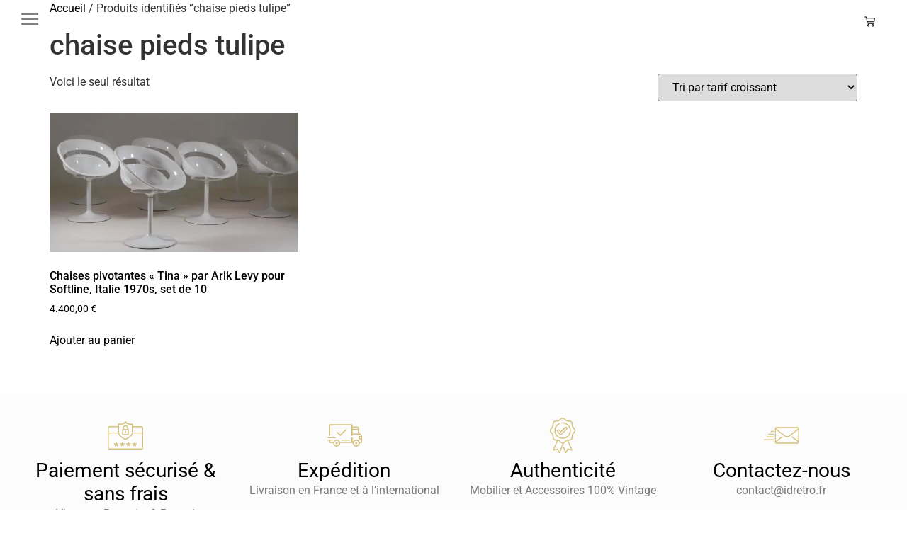

--- FILE ---
content_type: text/css
request_url: https://idretro.fr/wp-content/uploads/elementor/css/post-4481.css?ver=1769285076
body_size: 1495
content:
.elementor-4481 .elementor-element.elementor-element-5d38fb9:not(.elementor-motion-effects-element-type-background), .elementor-4481 .elementor-element.elementor-element-5d38fb9 > .elementor-motion-effects-container > .elementor-motion-effects-layer{background-color:#02010100;}.she-header-transparent-yes{position:absolute;}.elementor-4481 .elementor-element.elementor-element-5d38fb9{transition:background 0.3s, border 0.3s, border-radius 0.3s, box-shadow 0.3s;margin-top:0px;margin-bottom:0px;padding:0px 0px 0px 0px;z-index:3;}.elementor-4481 .elementor-element.elementor-element-5d38fb9 > .elementor-background-overlay{transition:background 0.3s, border-radius 0.3s, opacity 0.3s;}.elementor-4481 .elementor-element.elementor-element-70f5077:not(.elementor-motion-effects-element-type-background) > .elementor-widget-wrap, .elementor-4481 .elementor-element.elementor-element-70f5077 > .elementor-widget-wrap > .elementor-motion-effects-container > .elementor-motion-effects-layer{background-color:#00000000;}.elementor-4481 .elementor-element.elementor-element-70f5077 > .elementor-element-populated{transition:background 0.3s, border 0.3s, border-radius 0.3s, box-shadow 0.3s;}.elementor-4481 .elementor-element.elementor-element-70f5077 > .elementor-element-populated > .elementor-background-overlay{transition:background 0.3s, border-radius 0.3s, opacity 0.3s;}.elementor-4481 .elementor-element.elementor-element-f64957b{margin-top:0px;margin-bottom:0px;padding:0px 0px 0px 0px;}.elementor-bc-flex-widget .elementor-4481 .elementor-element.elementor-element-87d2e60.elementor-column .elementor-widget-wrap{align-items:center;}.elementor-4481 .elementor-element.elementor-element-87d2e60.elementor-column.elementor-element[data-element_type="column"] > .elementor-widget-wrap.elementor-element-populated{align-content:center;align-items:center;}.elementor-4481 .elementor-element.elementor-element-87d2e60 > .elementor-element-populated, .elementor-4481 .elementor-element.elementor-element-87d2e60 > .elementor-element-populated > .elementor-background-overlay, .elementor-4481 .elementor-element.elementor-element-87d2e60 > .elementor-background-slideshow{border-radius:15px 15px 15px 15px;}.elementor-4481 .elementor-element.elementor-element-87d2e60 > .elementor-element-populated{margin:0px 0px 0px 0px;--e-column-margin-right:0px;--e-column-margin-left:0px;padding:0px 0px 0px 0px;}.elementor-widget-icon.elementor-view-stacked .elementor-icon{background-color:var( --e-global-color-primary );}.elementor-widget-icon.elementor-view-framed .elementor-icon, .elementor-widget-icon.elementor-view-default .elementor-icon{color:var( --e-global-color-primary );border-color:var( --e-global-color-primary );}.elementor-widget-icon.elementor-view-framed .elementor-icon, .elementor-widget-icon.elementor-view-default .elementor-icon svg{fill:var( --e-global-color-primary );}.elementor-4481 .elementor-element.elementor-element-9c7ce14 > .elementor-widget-container{padding:5% 5% 5% 5%;}.elementor-4481 .elementor-element.elementor-element-9c7ce14{z-index:100;}.elementor-4481 .elementor-element.elementor-element-9c7ce14 .elementor-icon-wrapper{text-align:center;}.elementor-4481 .elementor-element.elementor-element-9c7ce14.elementor-view-stacked .elementor-icon{background-color:#000000;}.elementor-4481 .elementor-element.elementor-element-9c7ce14.elementor-view-framed .elementor-icon, .elementor-4481 .elementor-element.elementor-element-9c7ce14.elementor-view-default .elementor-icon{color:#000000;border-color:#000000;}.elementor-4481 .elementor-element.elementor-element-9c7ce14.elementor-view-framed .elementor-icon, .elementor-4481 .elementor-element.elementor-element-9c7ce14.elementor-view-default .elementor-icon svg{fill:#000000;}.elementor-4481 .elementor-element.elementor-element-9c7ce14.elementor-view-stacked .elementor-icon:hover{background-color:var( --e-global-color-secondary );}.elementor-4481 .elementor-element.elementor-element-9c7ce14.elementor-view-framed .elementor-icon:hover, .elementor-4481 .elementor-element.elementor-element-9c7ce14.elementor-view-default .elementor-icon:hover{color:var( --e-global-color-secondary );border-color:var( --e-global-color-secondary );}.elementor-4481 .elementor-element.elementor-element-9c7ce14.elementor-view-framed .elementor-icon:hover, .elementor-4481 .elementor-element.elementor-element-9c7ce14.elementor-view-default .elementor-icon:hover svg{fill:var( --e-global-color-secondary );}.elementor-4481 .elementor-element.elementor-element-9c7ce14 .elementor-icon{font-size:24px;}.elementor-4481 .elementor-element.elementor-element-9c7ce14 .elementor-icon svg{height:24px;}.elementor-bc-flex-widget .elementor-4481 .elementor-element.elementor-element-47a7615.elementor-column .elementor-widget-wrap{align-items:center;}.elementor-4481 .elementor-element.elementor-element-47a7615.elementor-column.elementor-element[data-element_type="column"] > .elementor-widget-wrap.elementor-element-populated{align-content:center;align-items:center;}.elementor-4481 .elementor-element.elementor-element-47a7615 > .elementor-element-populated, .elementor-4481 .elementor-element.elementor-element-47a7615 > .elementor-element-populated > .elementor-background-overlay, .elementor-4481 .elementor-element.elementor-element-47a7615 > .elementor-background-slideshow{border-radius:15px 15px 15px 15px;}.elementor-4481 .elementor-element.elementor-element-47a7615 > .elementor-element-populated{margin:0px 0px 0px 0px;--e-column-margin-right:0px;--e-column-margin-left:0px;padding:0px 0px 0px 0px;}.elementor-widget-woocommerce-menu-cart .elementor-menu-cart__toggle .elementor-button{font-family:var( --e-global-typography-primary-font-family ), Sans-serif;font-weight:var( --e-global-typography-primary-font-weight );}.elementor-widget-woocommerce-menu-cart .elementor-menu-cart__product-name a{font-family:var( --e-global-typography-primary-font-family ), Sans-serif;font-weight:var( --e-global-typography-primary-font-weight );}.elementor-widget-woocommerce-menu-cart .elementor-menu-cart__product-price{font-family:var( --e-global-typography-primary-font-family ), Sans-serif;font-weight:var( --e-global-typography-primary-font-weight );}.elementor-widget-woocommerce-menu-cart .elementor-menu-cart__footer-buttons .elementor-button{font-family:var( --e-global-typography-primary-font-family ), Sans-serif;font-weight:var( --e-global-typography-primary-font-weight );}.elementor-widget-woocommerce-menu-cart .elementor-menu-cart__footer-buttons a.elementor-button--view-cart{font-family:var( --e-global-typography-primary-font-family ), Sans-serif;font-weight:var( --e-global-typography-primary-font-weight );}.elementor-widget-woocommerce-menu-cart .elementor-menu-cart__footer-buttons a.elementor-button--checkout{font-family:var( --e-global-typography-primary-font-family ), Sans-serif;font-weight:var( --e-global-typography-primary-font-weight );}.elementor-widget-woocommerce-menu-cart .woocommerce-mini-cart__empty-message{font-family:var( --e-global-typography-primary-font-family ), Sans-serif;font-weight:var( --e-global-typography-primary-font-weight );}.elementor-4481 .elementor-element.elementor-element-699c89d{--main-alignment:center;--side-cart-alignment-transform:translateX(100%);--side-cart-alignment-left:auto;--side-cart-alignment-right:0;--divider-style:solid;--subtotal-divider-style:solid;--elementor-remove-from-cart-button:none;--remove-from-cart-button:block;--toggle-button-icon-color:#000000;--toggle-button-background-color:#54595F00;--toggle-button-border-color:#02010100;--toggle-button-border-radius:6px;--items-indicator-text-color:#FFFFFF;--cart-border-style:none;--cart-footer-layout:1fr 1fr;--products-max-height-sidecart:calc(100vh - 240px);--products-max-height-minicart:calc(100vh - 385px);}.elementor-4481 .elementor-element.elementor-element-699c89d .widget_shopping_cart_content{--subtotal-divider-left-width:0;--subtotal-divider-right-width:0;}.elementor-4481 .elementor-element.elementor-element-ebe23d2{margin-top:0px;margin-bottom:0px;padding:0px 0px 0px 0px;z-index:1;}.elementor-4481 .elementor-element.elementor-element-656b42d{margin-top:0px;margin-bottom:0px;padding:0px 0px 0px 0px;}.elementor-4481 .elementor-element.elementor-element-5e4488e .elementor-icon-wrapper{text-align:start;}.elementor-4481 .elementor-element.elementor-element-5e4488e.elementor-view-stacked .elementor-icon{background-color:#000000;}.elementor-4481 .elementor-element.elementor-element-5e4488e.elementor-view-framed .elementor-icon, .elementor-4481 .elementor-element.elementor-element-5e4488e.elementor-view-default .elementor-icon{color:#000000;border-color:#000000;}.elementor-4481 .elementor-element.elementor-element-5e4488e.elementor-view-framed .elementor-icon, .elementor-4481 .elementor-element.elementor-element-5e4488e.elementor-view-default .elementor-icon svg{fill:#000000;}.elementor-4481 .elementor-element.elementor-element-5e4488e.elementor-view-stacked .elementor-icon:hover{background-color:var( --e-global-color-128aaae );}.elementor-4481 .elementor-element.elementor-element-5e4488e.elementor-view-framed .elementor-icon:hover, .elementor-4481 .elementor-element.elementor-element-5e4488e.elementor-view-default .elementor-icon:hover{color:var( --e-global-color-128aaae );border-color:var( --e-global-color-128aaae );}.elementor-4481 .elementor-element.elementor-element-5e4488e.elementor-view-framed .elementor-icon:hover, .elementor-4481 .elementor-element.elementor-element-5e4488e.elementor-view-default .elementor-icon:hover svg{fill:var( --e-global-color-128aaae );}.elementor-4481 .elementor-element.elementor-element-5e4488e .elementor-icon{font-size:24px;}.elementor-4481 .elementor-element.elementor-element-5e4488e .elementor-icon svg{height:24px;}.elementor-4481 .elementor-element.elementor-element-e7e7631{--main-alignment:right;--side-cart-alignment-transform:translateX(100%);--side-cart-alignment-left:auto;--side-cart-alignment-right:0;--divider-style:solid;--subtotal-divider-style:solid;--elementor-remove-from-cart-button:none;--remove-from-cart-button:block;--toggle-button-icon-color:#000000;--toggle-button-border-width:0px;--toggle-button-border-radius:6px;--items-indicator-text-color:#FFFFFF;--cart-border-style:none;--cart-footer-layout:1fr 1fr;--products-max-height-sidecart:calc(100vh - 240px);--products-max-height-minicart:calc(100vh - 385px);}.elementor-4481 .elementor-element.elementor-element-e7e7631 .widget_shopping_cart_content{--subtotal-divider-left-width:0;--subtotal-divider-right-width:0;}.elementor-4481 .elementor-element.elementor-element-1dcace1:not(.elementor-motion-effects-element-type-background), .elementor-4481 .elementor-element.elementor-element-1dcace1 > .elementor-motion-effects-container > .elementor-motion-effects-layer{background-color:#02010100;}.elementor-4481 .elementor-element.elementor-element-1dcace1{transition:background 0.3s, border 0.3s, border-radius 0.3s, box-shadow 0.3s;margin-top:0px;margin-bottom:0px;padding:0px 0px 0px 0px;z-index:1;}.elementor-4481 .elementor-element.elementor-element-1dcace1 > .elementor-background-overlay{transition:background 0.3s, border-radius 0.3s, opacity 0.3s;}.elementor-widget-theme-site-logo .widget-image-caption{color:var( --e-global-color-text );font-family:var( --e-global-typography-text-font-family ), Sans-serif;font-weight:var( --e-global-typography-text-font-weight );}.elementor-theme-builder-content-area{height:400px;}.elementor-location-header:before, .elementor-location-footer:before{content:"";display:table;clear:both;}@media(max-width:767px){.elementor-4481 .elementor-element.elementor-element-87d2e60{width:50%;}.elementor-4481 .elementor-element.elementor-element-80074be{width:50%;}.elementor-4481 .elementor-element.elementor-element-47a7615{width:50%;}.elementor-4481 .elementor-element.elementor-element-ebe23d2{margin-top:0%;margin-bottom:7%;z-index:3;}.elementor-4481 .elementor-element.elementor-element-4a3dd28{width:50%;}.elementor-4481 .elementor-element.elementor-element-3a159a5{width:50%;}.elementor-4481 .elementor-element.elementor-element-3a159a5 > .elementor-element-populated{padding:0px 0px 0px 0px;}.elementor-4481 .elementor-element.elementor-element-e7e7631{--toggle-icon-size:20px;}.elementor-4481 .elementor-element.elementor-element-1dcace1{margin-top:-23%;margin-bottom:0%;}.elementor-4481 .elementor-element.elementor-element-404507c > .elementor-widget-container{margin:-5% 0% 16% 0%;padding:0px 0px 0px 0px;}.elementor-4481 .elementor-element.elementor-element-404507c img{width:57%;}}@media(min-width:768px){.elementor-4481 .elementor-element.elementor-element-87d2e60{width:5.065%;}.elementor-4481 .elementor-element.elementor-element-80074be{width:88.54%;}.elementor-4481 .elementor-element.elementor-element-47a7615{width:6.061%;}}

--- FILE ---
content_type: text/css
request_url: https://idretro.fr/wp-content/uploads/elementor/css/post-4487.css?ver=1769285076
body_size: 941
content:
.elementor-4487 .elementor-element.elementor-element-9a790f8:not(.elementor-motion-effects-element-type-background), .elementor-4487 .elementor-element.elementor-element-9a790f8 > .elementor-motion-effects-container > .elementor-motion-effects-layer{background-color:var( --e-global-color-80aaba5 );}.elementor-4487 .elementor-element.elementor-element-9a790f8{transition:background 0.3s, border 0.3s, border-radius 0.3s, box-shadow 0.3s;margin-top:0px;margin-bottom:0px;padding:1% 1% 1% 1%;}.elementor-4487 .elementor-element.elementor-element-9a790f8 > .elementor-background-overlay{transition:background 0.3s, border-radius 0.3s, opacity 0.3s;}.elementor-4487 .elementor-element.elementor-element-8735a80{margin-top:0px;margin-bottom:0px;padding:0px 0px 0px 0px;}.elementor-widget-icon-box.elementor-view-stacked .elementor-icon{background-color:var( --e-global-color-primary );}.elementor-widget-icon-box.elementor-view-framed .elementor-icon, .elementor-widget-icon-box.elementor-view-default .elementor-icon{fill:var( --e-global-color-primary );color:var( --e-global-color-primary );border-color:var( --e-global-color-primary );}.elementor-widget-icon-box .elementor-icon-box-title, .elementor-widget-icon-box .elementor-icon-box-title a{font-family:var( --e-global-typography-primary-font-family ), Sans-serif;font-weight:var( --e-global-typography-primary-font-weight );}.elementor-widget-icon-box .elementor-icon-box-title{color:var( --e-global-color-primary );}.elementor-widget-icon-box:has(:hover) .elementor-icon-box-title,
					 .elementor-widget-icon-box:has(:focus) .elementor-icon-box-title{color:var( --e-global-color-primary );}.elementor-widget-icon-box .elementor-icon-box-description{font-family:var( --e-global-typography-text-font-family ), Sans-serif;font-weight:var( --e-global-typography-text-font-weight );color:var( --e-global-color-text );}.elementor-4487 .elementor-element.elementor-element-1d7c2d3 .elementor-icon-box-wrapper{gap:0px;}.elementor-4487 .elementor-element.elementor-element-1d7c2d3 .elementor-icon-box-title{margin-block-end:0px;color:#000000;}.elementor-4487 .elementor-element.elementor-element-1d7c2d3.elementor-view-stacked .elementor-icon{background-color:var( --e-global-color-128aaae );}.elementor-4487 .elementor-element.elementor-element-1d7c2d3.elementor-view-framed .elementor-icon, .elementor-4487 .elementor-element.elementor-element-1d7c2d3.elementor-view-default .elementor-icon{fill:var( --e-global-color-128aaae );color:var( --e-global-color-128aaae );border-color:var( --e-global-color-128aaae );}.elementor-4487 .elementor-element.elementor-element-1d7c2d3 .elementor-icon-box-title, .elementor-4487 .elementor-element.elementor-element-1d7c2d3 .elementor-icon-box-title a{font-family:"Roboto", Sans-serif;font-weight:400;}.elementor-4487 .elementor-element.elementor-element-1d7c2d3 .elementor-icon-box-description{font-family:"Roboto", Sans-serif;font-weight:400;}.elementor-4487 .elementor-element.elementor-element-9f0a316 .elementor-icon-box-wrapper{gap:0px;}.elementor-4487 .elementor-element.elementor-element-9f0a316 .elementor-icon-box-title{margin-block-end:0px;color:#000000;}.elementor-4487 .elementor-element.elementor-element-9f0a316.elementor-view-stacked .elementor-icon{background-color:var( --e-global-color-128aaae );}.elementor-4487 .elementor-element.elementor-element-9f0a316.elementor-view-framed .elementor-icon, .elementor-4487 .elementor-element.elementor-element-9f0a316.elementor-view-default .elementor-icon{fill:var( --e-global-color-128aaae );color:var( --e-global-color-128aaae );border-color:var( --e-global-color-128aaae );}.elementor-4487 .elementor-element.elementor-element-9f0a316 .elementor-icon-box-title, .elementor-4487 .elementor-element.elementor-element-9f0a316 .elementor-icon-box-title a{font-family:"Roboto", Sans-serif;font-weight:400;}.elementor-4487 .elementor-element.elementor-element-9f0a316 .elementor-icon-box-description{font-family:"Roboto", Sans-serif;font-weight:400;}.elementor-4487 .elementor-element.elementor-element-cc67547 .elementor-icon-box-wrapper{gap:0px;}.elementor-4487 .elementor-element.elementor-element-cc67547 .elementor-icon-box-title{margin-block-end:0px;color:#000000;}.elementor-4487 .elementor-element.elementor-element-cc67547.elementor-view-stacked .elementor-icon{background-color:var( --e-global-color-128aaae );}.elementor-4487 .elementor-element.elementor-element-cc67547.elementor-view-framed .elementor-icon, .elementor-4487 .elementor-element.elementor-element-cc67547.elementor-view-default .elementor-icon{fill:var( --e-global-color-128aaae );color:var( --e-global-color-128aaae );border-color:var( --e-global-color-128aaae );}.elementor-4487 .elementor-element.elementor-element-cc67547 .elementor-icon-box-title, .elementor-4487 .elementor-element.elementor-element-cc67547 .elementor-icon-box-title a{font-family:"Roboto", Sans-serif;font-weight:400;}.elementor-4487 .elementor-element.elementor-element-cc67547 .elementor-icon-box-description{font-family:"Roboto", Sans-serif;font-weight:400;}.elementor-4487 .elementor-element.elementor-element-e2bc5aa .elementor-icon-box-wrapper{gap:0px;}.elementor-4487 .elementor-element.elementor-element-e2bc5aa .elementor-icon-box-title{margin-block-end:0px;color:#000000;}.elementor-4487 .elementor-element.elementor-element-e2bc5aa.elementor-view-stacked .elementor-icon{background-color:var( --e-global-color-128aaae );}.elementor-4487 .elementor-element.elementor-element-e2bc5aa.elementor-view-framed .elementor-icon, .elementor-4487 .elementor-element.elementor-element-e2bc5aa.elementor-view-default .elementor-icon{fill:var( --e-global-color-128aaae );color:var( --e-global-color-128aaae );border-color:var( --e-global-color-128aaae );}.elementor-4487 .elementor-element.elementor-element-e2bc5aa .elementor-icon-box-title, .elementor-4487 .elementor-element.elementor-element-e2bc5aa .elementor-icon-box-title a{font-family:"Roboto", Sans-serif;font-weight:400;}.elementor-4487 .elementor-element.elementor-element-e2bc5aa .elementor-icon-box-description{font-family:"Roboto", Sans-serif;font-weight:400;}.elementor-4487 .elementor-element.elementor-element-3053ea6{margin-top:2%;margin-bottom:2%;padding:0px 0px 0px 0px;}.elementor-4487 .elementor-element.elementor-element-889ad0e > .elementor-widget-wrap > .elementor-widget:not(.elementor-widget__width-auto):not(.elementor-widget__width-initial):not(:last-child):not(.elementor-absolute){margin-block-end:0px;}.elementor-widget-heading .elementor-heading-title{font-family:var( --e-global-typography-primary-font-family ), Sans-serif;font-weight:var( --e-global-typography-primary-font-weight );color:var( --e-global-color-primary );}.elementor-4487 .elementor-element.elementor-element-8925b6d{text-align:center;}.elementor-4487 .elementor-element.elementor-element-8925b6d .elementor-heading-title{font-family:"Roboto", Sans-serif;font-weight:400;color:#000000;}.elementor-4487 .elementor-element.elementor-element-40eafac .elementor-repeater-item-be18c2d.elementor-social-icon{background-color:var( --e-global-color-80aaba5 );}.elementor-4487 .elementor-element.elementor-element-40eafac .elementor-repeater-item-be18c2d.elementor-social-icon i{color:var( --e-global-color-text );}.elementor-4487 .elementor-element.elementor-element-40eafac .elementor-repeater-item-be18c2d.elementor-social-icon svg{fill:var( --e-global-color-text );}.elementor-4487 .elementor-element.elementor-element-40eafac{--grid-template-columns:repeat(0, auto);--grid-column-gap:5px;--grid-row-gap:0px;}.elementor-4487 .elementor-element.elementor-element-40eafac .elementor-widget-container{text-align:center;}.elementor-widget-text-editor{font-family:var( --e-global-typography-text-font-family ), Sans-serif;font-weight:var( --e-global-typography-text-font-weight );color:var( --e-global-color-text );}.elementor-widget-text-editor.elementor-drop-cap-view-stacked .elementor-drop-cap{background-color:var( --e-global-color-primary );}.elementor-widget-text-editor.elementor-drop-cap-view-framed .elementor-drop-cap, .elementor-widget-text-editor.elementor-drop-cap-view-default .elementor-drop-cap{color:var( --e-global-color-primary );border-color:var( --e-global-color-primary );}.elementor-4487 .elementor-element.elementor-element-549b1e1{text-align:center;}.elementor-theme-builder-content-area{height:400px;}.elementor-location-header:before, .elementor-location-footer:before{content:"";display:table;clear:both;}

--- FILE ---
content_type: text/css
request_url: https://idretro.fr/wp-content/uploads/elementor/css/post-4761.css?ver=1769285076
body_size: 956
content:
.elementor-4761 .elementor-element.elementor-element-d76312a:not(.elementor-motion-effects-element-type-background), .elementor-4761 .elementor-element.elementor-element-d76312a > .elementor-motion-effects-container > .elementor-motion-effects-layer{background-color:#000000;}.elementor-4761 .elementor-element.elementor-element-d76312a{transition:background 0.3s, border 0.3s, border-radius 0.3s, box-shadow 0.3s;padding:0px 15px 0px 26px;}.elementor-4761 .elementor-element.elementor-element-d76312a > .elementor-background-overlay{transition:background 0.3s, border-radius 0.3s, opacity 0.3s;}.elementor-widget-image .widget-image-caption{color:var( --e-global-color-text );font-family:var( --e-global-typography-text-font-family ), Sans-serif;font-weight:var( --e-global-typography-text-font-weight );}.elementor-4761 .elementor-element.elementor-element-c2077c5{text-align:start;}.elementor-4761 .elementor-element.elementor-element-c2077c5 img{width:66%;}.elementor-widget-nav-menu .elementor-nav-menu .elementor-item{font-family:var( --e-global-typography-primary-font-family ), Sans-serif;font-weight:var( --e-global-typography-primary-font-weight );}.elementor-widget-nav-menu .elementor-nav-menu--main .elementor-item{color:var( --e-global-color-text );fill:var( --e-global-color-text );}.elementor-widget-nav-menu .elementor-nav-menu--main .elementor-item:hover,
					.elementor-widget-nav-menu .elementor-nav-menu--main .elementor-item.elementor-item-active,
					.elementor-widget-nav-menu .elementor-nav-menu--main .elementor-item.highlighted,
					.elementor-widget-nav-menu .elementor-nav-menu--main .elementor-item:focus{color:var( --e-global-color-accent );fill:var( --e-global-color-accent );}.elementor-widget-nav-menu .elementor-nav-menu--main:not(.e--pointer-framed) .elementor-item:before,
					.elementor-widget-nav-menu .elementor-nav-menu--main:not(.e--pointer-framed) .elementor-item:after{background-color:var( --e-global-color-accent );}.elementor-widget-nav-menu .e--pointer-framed .elementor-item:before,
					.elementor-widget-nav-menu .e--pointer-framed .elementor-item:after{border-color:var( --e-global-color-accent );}.elementor-widget-nav-menu{--e-nav-menu-divider-color:var( --e-global-color-text );}.elementor-widget-nav-menu .elementor-nav-menu--dropdown .elementor-item, .elementor-widget-nav-menu .elementor-nav-menu--dropdown  .elementor-sub-item{font-family:var( --e-global-typography-accent-font-family ), Sans-serif;font-weight:var( --e-global-typography-accent-font-weight );}.elementor-4761 .elementor-element.elementor-element-deb7806 .elementor-nav-menu .elementor-item{font-family:"Roboto", Sans-serif;font-size:18px;font-weight:300;line-height:1.4em;}.elementor-4761 .elementor-element.elementor-element-deb7806 .elementor-nav-menu--main .elementor-item{color:#FFFFFF;fill:#FFFFFF;padding-top:7px;padding-bottom:7px;}.elementor-4761 .elementor-element.elementor-element-deb7806 .elementor-nav-menu--main .elementor-item:hover,
					.elementor-4761 .elementor-element.elementor-element-deb7806 .elementor-nav-menu--main .elementor-item.elementor-item-active,
					.elementor-4761 .elementor-element.elementor-element-deb7806 .elementor-nav-menu--main .elementor-item.highlighted,
					.elementor-4761 .elementor-element.elementor-element-deb7806 .elementor-nav-menu--main .elementor-item:focus{color:#D4C27D;fill:#D4C27D;}.elementor-4761 .elementor-element.elementor-element-deb7806 .elementor-nav-menu--main .elementor-item.elementor-item-active{color:var( --e-global-color-128aaae );}.elementor-widget-icon.elementor-view-stacked .elementor-icon{background-color:var( --e-global-color-primary );}.elementor-widget-icon.elementor-view-framed .elementor-icon, .elementor-widget-icon.elementor-view-default .elementor-icon{color:var( --e-global-color-primary );border-color:var( --e-global-color-primary );}.elementor-widget-icon.elementor-view-framed .elementor-icon, .elementor-widget-icon.elementor-view-default .elementor-icon svg{fill:var( --e-global-color-primary );}.elementor-4761 .elementor-element.elementor-element-bfbc234 .elementor-icon-wrapper{text-align:start;}.elementor-4761 .elementor-element.elementor-element-bfbc234.elementor-view-stacked .elementor-icon{background-color:var( --e-global-color-80aaba5 );}.elementor-4761 .elementor-element.elementor-element-bfbc234.elementor-view-framed .elementor-icon, .elementor-4761 .elementor-element.elementor-element-bfbc234.elementor-view-default .elementor-icon{color:var( --e-global-color-80aaba5 );border-color:var( --e-global-color-80aaba5 );}.elementor-4761 .elementor-element.elementor-element-bfbc234.elementor-view-framed .elementor-icon, .elementor-4761 .elementor-element.elementor-element-bfbc234.elementor-view-default .elementor-icon svg{fill:var( --e-global-color-80aaba5 );}.elementor-4761 .elementor-element.elementor-element-bfbc234.elementor-view-stacked .elementor-icon:hover{background-color:var( --e-global-color-128aaae );}.elementor-4761 .elementor-element.elementor-element-bfbc234.elementor-view-framed .elementor-icon:hover, .elementor-4761 .elementor-element.elementor-element-bfbc234.elementor-view-default .elementor-icon:hover{color:var( --e-global-color-128aaae );border-color:var( --e-global-color-128aaae );}.elementor-4761 .elementor-element.elementor-element-bfbc234.elementor-view-framed .elementor-icon:hover, .elementor-4761 .elementor-element.elementor-element-bfbc234.elementor-view-default .elementor-icon:hover svg{fill:var( --e-global-color-128aaae );}.elementor-4761 .elementor-element.elementor-element-bfbc234 .elementor-icon{font-size:35px;}.elementor-4761 .elementor-element.elementor-element-bfbc234 .elementor-icon svg{height:35px;}#elementor-popup-modal-4761 .dialog-widget-content{animation-duration:1.2s;background-position:center center;background-repeat:no-repeat;background-size:cover;box-shadow:2px 8px 23px 3px rgba(0,0,0,0.2);}#elementor-popup-modal-4761{background-color:rgba(0,0,0,.8);justify-content:flex-start;align-items:center;pointer-events:all;}#elementor-popup-modal-4761 .dialog-message{width:450px;height:100vh;align-items:center;}#elementor-popup-modal-4761 .dialog-close-button{display:flex;}#elementor-popup-modal-4761 .dialog-close-button i{color:#ffffff;}#elementor-popup-modal-4761 .dialog-close-button svg{fill:#ffffff;}@media(max-width:767px){.elementor-4761 .elementor-element.elementor-element-c2077c5 > .elementor-widget-container{margin:0% 0% -6% 0%;}.elementor-4761 .elementor-element.elementor-element-c2077c5 img{width:55%;}}

--- FILE ---
content_type: text/css
request_url: https://idretro.fr/wp-content/uploads/elementor/css/post-4511.css?ver=1769285076
body_size: 671
content:
.elementor-4511 .elementor-element.elementor-element-3fb02626 > .elementor-container{max-width:631px;}.elementor-4511 .elementor-element.elementor-element-3fb02626{transition:background 0.3s, border 0.3s, border-radius 0.3s, box-shadow 0.3s;margin-top:0%;margin-bottom:0%;padding:50px 40px 50px 40px;}.elementor-4511 .elementor-element.elementor-element-3fb02626 > .elementor-background-overlay{transition:background 0.3s, border-radius 0.3s, opacity 0.3s;}.elementor-widget-theme-site-logo .widget-image-caption{color:var( --e-global-color-text );font-family:var( --e-global-typography-text-font-family ), Sans-serif;font-weight:var( --e-global-typography-text-font-weight );}.elementor-4511 .elementor-element.elementor-element-4bf1534{text-align:start;}.elementor-4511 .elementor-element.elementor-element-4bf1534 img{width:40%;}.elementor-widget-nav-menu .elementor-nav-menu .elementor-item{font-family:var( --e-global-typography-primary-font-family ), Sans-serif;font-weight:var( --e-global-typography-primary-font-weight );}.elementor-widget-nav-menu .elementor-nav-menu--main .elementor-item{color:var( --e-global-color-text );fill:var( --e-global-color-text );}.elementor-widget-nav-menu .elementor-nav-menu--main .elementor-item:hover,
					.elementor-widget-nav-menu .elementor-nav-menu--main .elementor-item.elementor-item-active,
					.elementor-widget-nav-menu .elementor-nav-menu--main .elementor-item.highlighted,
					.elementor-widget-nav-menu .elementor-nav-menu--main .elementor-item:focus{color:var( --e-global-color-accent );fill:var( --e-global-color-accent );}.elementor-widget-nav-menu .elementor-nav-menu--main:not(.e--pointer-framed) .elementor-item:before,
					.elementor-widget-nav-menu .elementor-nav-menu--main:not(.e--pointer-framed) .elementor-item:after{background-color:var( --e-global-color-accent );}.elementor-widget-nav-menu .e--pointer-framed .elementor-item:before,
					.elementor-widget-nav-menu .e--pointer-framed .elementor-item:after{border-color:var( --e-global-color-accent );}.elementor-widget-nav-menu{--e-nav-menu-divider-color:var( --e-global-color-text );}.elementor-widget-nav-menu .elementor-nav-menu--dropdown .elementor-item, .elementor-widget-nav-menu .elementor-nav-menu--dropdown  .elementor-sub-item{font-family:var( --e-global-typography-accent-font-family ), Sans-serif;font-weight:var( --e-global-typography-accent-font-weight );}.elementor-4511 .elementor-element.elementor-element-f7adb06 .elementor-nav-menu .elementor-item{font-family:"Roboto", Sans-serif;font-size:17px;font-weight:400;line-height:0.2em;}.elementor-4511 .elementor-element.elementor-element-f7adb06 .elementor-nav-menu--main .elementor-item:hover,
					.elementor-4511 .elementor-element.elementor-element-f7adb06 .elementor-nav-menu--main .elementor-item.elementor-item-active,
					.elementor-4511 .elementor-element.elementor-element-f7adb06 .elementor-nav-menu--main .elementor-item.highlighted,
					.elementor-4511 .elementor-element.elementor-element-f7adb06 .elementor-nav-menu--main .elementor-item:focus{color:#D4C27D;fill:#D4C27D;}.elementor-4511 .elementor-element.elementor-element-f7adb06 .elementor-nav-menu--main .elementor-item.elementor-item-active{color:var( --e-global-color-128aaae );}#elementor-popup-modal-4511{background-color:rgba(0,0,0,.8);justify-content:center;align-items:center;pointer-events:all;}#elementor-popup-modal-4511 .dialog-message{width:640px;height:auto;}#elementor-popup-modal-4511 .dialog-close-button{display:flex;}#elementor-popup-modal-4511 .dialog-widget-content{box-shadow:2px 8px 23px 3px rgba(0,0,0,0.2);}@media(max-width:1024px){.elementor-4511 .elementor-element.elementor-element-3fb02626{padding:80px 30px 30px 30px;}}